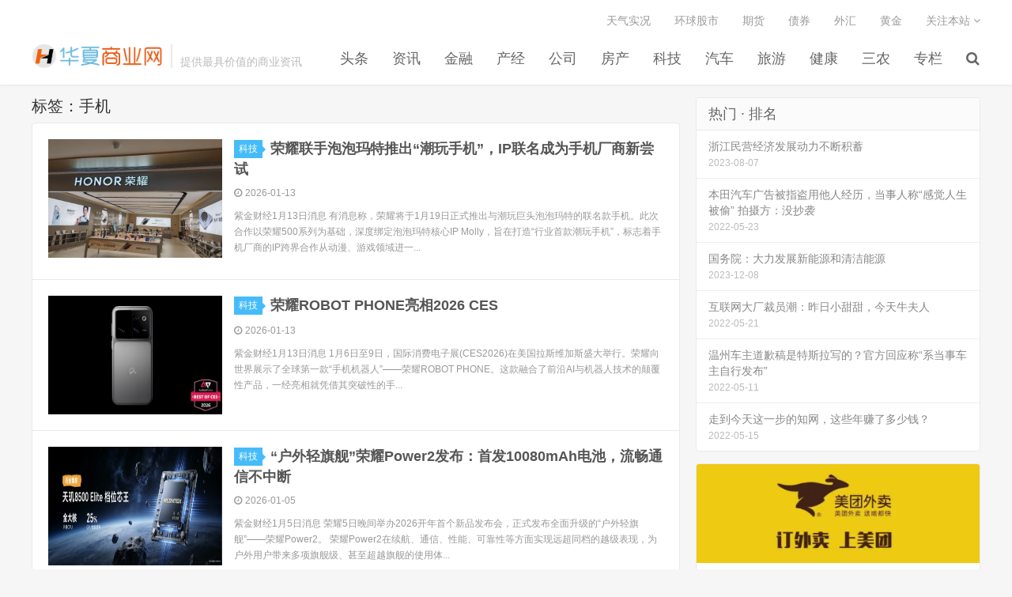

--- FILE ---
content_type: text/html; charset=UTF-8
request_url: http://hxnews360.com/tag/%E6%89%8B%E6%9C%BA
body_size: 10758
content:
<!DOCTYPE HTML>
<html>
<head>
<meta charset="UTF-8">
<link rel="dns-prefetch" href="//apps.bdimg.com">
<meta http-equiv="X-UA-Compatible" content="IE=11,IE=10,IE=9,IE=8">
<meta name="viewport" content="width=device-width, initial-scale=1.0, user-scalable=0, minimum-scale=1.0, maximum-scale=1.0">
<meta name="apple-mobile-web-app-title" content="华夏商业网_华夏财经_华夏资讯">
<meta http-equiv="Cache-Control" content="no-siteapp">
<title>手机_华夏商业网_华夏商业网_华夏财经_华夏资讯</title>
<link rel='dns-prefetch' href='//s.w.org' />
<link rel='stylesheet' id='_bootstrap-css'  href='http://hxnews360.com/wp-content/themes/dux/css/bootstrap.min.css?ver=3.3' type='text/css' media='all' />
<link rel='stylesheet' id='_fontawesome-css'  href='http://hxnews360.com/wp-content/themes/dux/css/font-awesome.min.css?ver=3.3' type='text/css' media='all' />
<link rel='stylesheet' id='_main-css'  href='http://hxnews360.com/wp-content/themes/dux/css/main.css?ver=3.3' type='text/css' media='all' />
<script type='text/javascript' src='http://hxnews360.com/wp-content/themes/dux/js/libs/jquery.min.js?ver=3.3'></script>
<link rel='https://api.w.org/' href='http://hxnews360.com/wp-json/' />
<meta name="keywords" content="手机">
<meta name="description" content="">
<link rel="icon" href="http://hxnews360.com/wp-content/uploads/2024/05/cropped-华夏商业网站标题栏logo-32x32.jpg" sizes="32x32" />
<link rel="icon" href="http://hxnews360.com/wp-content/uploads/2024/05/cropped-华夏商业网站标题栏logo-192x192.jpg" sizes="192x192" />
<link rel="apple-touch-icon-precomposed" href="http://hxnews360.com/wp-content/uploads/2024/05/cropped-华夏商业网站标题栏logo-180x180.jpg" />
<meta name="msapplication-TileImage" content="http://hxnews360.com/wp-content/uploads/2024/05/cropped-华夏商业网站标题栏logo-270x270.jpg" />
<link rel="shortcut icon" href="http://hxnews360.com/favicon.ico">
<!--[if lt IE 9]><script src="http://hxnews360.com/wp-content/themes/dux/js/libs/html5.min.js"></script><![endif]-->
</head>
<body class="archive tag tag-57 site-layout-2">
<header class="header">
	<div class="container">
		<div class="logo"><a href="http://hxnews360.com" title="华夏商业网_华夏财经_华夏资讯"><img src="http://hxnews360.com/wp-content/uploads/2024/05/华夏商业网logo-2.jpg">华夏商业网_华夏财经_华夏资讯</a></div>		<div class="brand">            <br>提供最具价值的商业资讯</div>		<ul class="site-nav site-navbar">
			<li id="menu-item-46" class="menu-item menu-item-type-taxonomy menu-item-object-category menu-item-46"><a target="_blank" href="http://hxnews360.com/headline">头条</a></li>
<li id="menu-item-37" class="menu-item menu-item-type-taxonomy menu-item-object-category menu-item-37"><a target="_blank" href="http://hxnews360.com/finance">资讯</a></li>
<li id="menu-item-5575" class="menu-item menu-item-type-taxonomy menu-item-object-category menu-item-5575"><a href="http://hxnews360.com/banking">金融</a></li>
<li id="menu-item-25" class="menu-item menu-item-type-taxonomy menu-item-object-category menu-item-25"><a target="_blank" href="http://hxnews360.com/industry">产经</a></li>
<li id="menu-item-27" class="menu-item menu-item-type-taxonomy menu-item-object-category menu-item-27"><a target="_blank" href="http://hxnews360.com/company">公司</a></li>
<li id="menu-item-30" class="menu-item menu-item-type-taxonomy menu-item-object-category menu-item-30"><a target="_blank" href="http://hxnews360.com/house">房产</a></li>
<li id="menu-item-36" class="menu-item menu-item-type-taxonomy menu-item-object-category menu-item-36"><a target="_blank" href="http://hxnews360.com/tech">科技</a></li>
<li id="menu-item-35" class="menu-item menu-item-type-taxonomy menu-item-object-category menu-item-35"><a target="_blank" href="http://hxnews360.com/auto">汽车</a></li>
<li id="menu-item-33" class="menu-item menu-item-type-taxonomy menu-item-object-category menu-item-33"><a target="_blank" href="http://hxnews360.com/travel">旅游</a></li>
<li id="menu-item-5576" class="menu-item menu-item-type-taxonomy menu-item-object-category menu-item-5576"><a href="http://hxnews360.com/health">健康</a></li>
<li id="menu-item-69" class="menu-item menu-item-type-taxonomy menu-item-object-category menu-item-69"><a href="http://hxnews360.com/agriculture">三农</a></li>
<li id="menu-item-5574" class="menu-item menu-item-type-taxonomy menu-item-object-category menu-item-5574"><a href="http://hxnews360.com/column">专栏</a></li>
							<li class="navto-search"><a href="javascript:;" class="search-show active"><i class="fa fa-search"></i></a></li>
					</ul>
		<div class="topbar">
			<ul class="site-nav topmenu">
				<li id="menu-item-101" class="menu-item menu-item-type-custom menu-item-object-custom menu-item-101"><a target="_blank" href="https://weather.cma.cn/web/channel-d3236549863e453aab0ccc4027105bad.html">天气实况</a></li>
<li id="menu-item-114" class="menu-item menu-item-type-custom menu-item-object-custom menu-item-114"><a target="_blank" href="http://finance.sina.com.cn/money/globalindex/">环球股市</a></li>
<li id="menu-item-118" class="menu-item menu-item-type-custom menu-item-object-custom menu-item-118"><a target="_blank" href="http://hxnews360.com/wp-login.php">期货</a></li>
<li id="menu-item-115" class="menu-item menu-item-type-custom menu-item-object-custom menu-item-115"><a target="_blank" href="https://vip.stock.finance.sina.com.cn/mkt/#hs_z">债券</a></li>
<li id="menu-item-116" class="menu-item menu-item-type-custom menu-item-object-custom menu-item-116"><a target="_blank" href="https://finance.sina.com.cn/money/forex/hq/DINIW.shtml">外汇</a></li>
<li id="menu-item-117" class="menu-item menu-item-type-custom menu-item-object-custom menu-item-117"><a target="_blank" href="https://vip.stock.finance.sina.com.cn/mkt/#sge_gold">黄金</a></li>
								<li class="menusns">
					<a href="javascript:;">关注本站 <i class="fa fa-angle-down"></i></a>
					<ul class="sub-menu">
						<li><a class="sns-wechat" href="javascript:;" title="关注“华夏橡实观察”" data-src="http://hxnews360.com/wp-content/uploads/2022/06/huaxiaxiangshi.jpg"><i class="fa fa-wechat"></i> 微信</a></li>																														<li><a target="_blank" href="http://hxnews360.com/feed"><i class="fa fa-rss"></i> RSS订阅</a></li>					</ul>
				</li>
							</ul>
					</div>
		<i class="fa fa-bars m-icon-nav"></i>
	</div>
</header>
<div class="site-search">
	<div class="container">
		<form method="get" class="site-search-form" action="http://hxnews360.com/" ><input class="search-input" name="s" type="text" placeholder="输入关键字" value=""><button class="search-btn" type="submit"><i class="fa fa-search"></i></button></form>	</div>
</div>
<section class="container">
	<div class="content-wrap">
	<div class="content">
				<div class="pagetitle"><h1>标签：手机</h1></div><article class="excerpt excerpt-1"><a target="_blank" class="focus" href="http://hxnews360.com/2026-01-13/10410310912.html"><img data-src="http://hxnews360.com/wp-content/uploads/2026/01/荣耀8-魏喆-300x225.jpg" alt="荣耀联手泡泡玛特推出“潮玩手机”，IP联名成为手机厂商新尝试_华夏商业网_华夏商业网_华夏财经_华夏资讯" src="http://hxnews360.com/wp-content/themes/dux/img/thumbnail.png" class="thumb"></a><header><a class="cat" href="http://hxnews360.com/tech">科技<i></i></a> <h2><a target="_blank" href="http://hxnews360.com/2026-01-13/10410310912.html" title="荣耀联手泡泡玛特推出“潮玩手机”，IP联名成为手机厂商新尝试_华夏商业网_华夏商业网_华夏财经_华夏资讯">荣耀联手泡泡玛特推出“潮玩手机”，IP联名成为手机厂商新尝试</a></h2></header><p class="meta"><time><i class="fa fa-clock-o"></i>2026-01-13</time></p><p class="note">紫金财经1月13日消息 有消息称，荣耀将于1月19日正式推出与潮玩巨头泡泡玛特的联名款手机。此次合作以荣耀500系列为基础，深度绑定泡泡玛特核心IP Molly，旨在打造“行业首款潮玩手机”，标志着手机厂商的IP跨界合作从动漫、游戏领域进一...</p></article><article class="excerpt excerpt-2"><a target="_blank" class="focus" href="http://hxnews360.com/2026-01-13/10124710909.html"><img data-src="http://hxnews360.com/wp-content/uploads/2026/01/QQ图片20260113100547-300x174.png" alt="荣耀ROBOT PHONE亮相2026 CES_华夏商业网_华夏商业网_华夏财经_华夏资讯" src="http://hxnews360.com/wp-content/themes/dux/img/thumbnail.png" class="thumb"></a><header><a class="cat" href="http://hxnews360.com/tech">科技<i></i></a> <h2><a target="_blank" href="http://hxnews360.com/2026-01-13/10124710909.html" title="荣耀ROBOT PHONE亮相2026 CES_华夏商业网_华夏商业网_华夏财经_华夏资讯">荣耀ROBOT PHONE亮相2026 CES</a></h2></header><p class="meta"><time><i class="fa fa-clock-o"></i>2026-01-13</time></p><p class="note">紫金财经1月13日消息 1月6日至9日，国际消费电子展(CES2026)在美国拉斯维加斯盛大举行。荣耀向世界展示了全球第一款“手机机器人”——荣耀ROBOT PHONE。这款融合了前沿AI与机器人技术的颠覆性产品，一经亮相就凭借其突破性的手...</p></article><article class="excerpt excerpt-3"><a target="_blank" class="focus" href="http://hxnews360.com/2026-01-05/22313810869.html"><img data-src="https://www.aizijin.cn/static-file/media/2d/a5/b92405b1eabb00547aa3299ef0a9735a.png" alt="“户外轻旗舰”荣耀Power2发布：首发10080mAh电池，流畅通信不中断_华夏商业网_华夏商业网_华夏财经_华夏资讯" src="http://hxnews360.com/wp-content/themes/dux/img/thumbnail.png" class="thumb"></a><header><a class="cat" href="http://hxnews360.com/tech">科技<i></i></a> <h2><a target="_blank" href="http://hxnews360.com/2026-01-05/22313810869.html" title="“户外轻旗舰”荣耀Power2发布：首发10080mAh电池，流畅通信不中断_华夏商业网_华夏商业网_华夏财经_华夏资讯">“户外轻旗舰”荣耀Power2发布：首发10080mAh电池，流畅通信不中断</a></h2></header><p class="meta"><time><i class="fa fa-clock-o"></i>2026-01-05</time></p><p class="note">紫金财经1月5日消息 荣耀5日晚间举办2026开年首个新品发布会，正式发布全面升级的“户外轻旗舰”——荣耀Power2。 荣耀Power2在续航、通信、性能、可靠性等方面实现远超同档的越级表现，为户外用户带来多项旗舰级、甚至超越旗舰的使用体...</p></article><article class="excerpt excerpt-4"><a target="_blank" class="focus" href="http://hxnews360.com/2025-12-15/21464010713.html"><img data-src="https://mp.toutiao.com/mp/agw/article_material/open_image/get?code=YWM2MGM5MWFhYTUwOTEzYTc4OTBhNjEyODNkZjlhYzcsMTc2NTgwNjM2MDM0OA==" alt="全新vivo S50系列发布：美学旗舰焕新之作，长焦Live神器全面升级_华夏商业网_华夏商业网_华夏财经_华夏资讯" src="http://hxnews360.com/wp-content/themes/dux/img/thumbnail.png" class="thumb"></a><header><a class="cat" href="http://hxnews360.com/tech">科技<i></i></a> <h2><a target="_blank" href="http://hxnews360.com/2025-12-15/21464010713.html" title="全新vivo S50系列发布：美学旗舰焕新之作，长焦Live神器全面升级_华夏商业网_华夏商业网_华夏财经_华夏资讯">全新vivo S50系列发布：美学旗舰焕新之作，长焦Live神器全面升级</a></h2></header><p class="meta"><time><i class="fa fa-clock-o"></i>2025-12-15</time></p><p class="note">紫金财经12月15日消息 自诞生之初，vivo S系列便始终与年轻人站在一起，从早期专注于探索“如何拍出好看的自己”，到如今更深刻地理解Z世代“不被定义 敢于不同”的精神内核，S系列始终选择站在年轻人一边。 与年轻人同频，vivo 今日晚间...</p></article><article class="excerpt excerpt-5"><a target="_blank" class="focus" href="http://hxnews360.com/2025-10-28/12312210457.html"><img data-src="http://hxnews360.com/wp-content/uploads/2025/10/QQ图片20251028122848-300x136.png" alt="三季度手机业观察：换机潮下全球回暖 中国市场竞逐AI_华夏商业网_华夏商业网_华夏财经_华夏资讯" src="http://hxnews360.com/wp-content/themes/dux/img/thumbnail.png" class="thumb"></a><header><a class="cat" href="http://hxnews360.com/tech">科技<i></i></a> <h2><a target="_blank" href="http://hxnews360.com/2025-10-28/12312210457.html" title="三季度手机业观察：换机潮下全球回暖 中国市场竞逐AI_华夏商业网_华夏商业网_华夏财经_华夏资讯">三季度手机业观察：换机潮下全球回暖 中国市场竞逐AI</a></h2></header><p class="meta"><time><i class="fa fa-clock-o"></i>2025-10-28</time></p><p class="note">2025年第三季度，全球智能手机市场重迎暖意。 Omdia数据显示，三季度全球出货同比增长3%，本季度的反弹得益于强劲的换机需求，以及多家厂商在繁忙的2025年第四季度到来前，提前在渠道中备货。 其中，三星、苹果的市场份额全球排名前二，但苹...</p></article><article class="excerpt excerpt-6"><a target="_blank" class="focus" href="http://hxnews360.com/2025-10-13/23430510367.html"><img data-src="https://www.aizijin.cn/static-file/media/2f/ef/6787a519af61430e1c1abd66a5f2846b.png" alt="全新vivo X300系列发布：从四大维度，确立旗舰手机新标准_华夏商业网_华夏商业网_华夏财经_华夏资讯" src="http://hxnews360.com/wp-content/themes/dux/img/thumbnail.png" class="thumb"></a><header><a class="cat" href="http://hxnews360.com/tech">科技<i></i></a> <h2><a target="_blank" href="http://hxnews360.com/2025-10-13/23430510367.html" title="全新vivo X300系列发布：从四大维度，确立旗舰手机新标准_华夏商业网_华夏商业网_华夏财经_华夏资讯">全新vivo X300系列发布：从四大维度，确立旗舰手机新标准</a></h2></header><p class="meta"><time><i class="fa fa-clock-o"></i>2025-10-13</time></p><p class="note">紫金财经10月13日消息 今日晚间，vivo在上海正式发布全新vivo X300系列旗舰手机。作为品牌成立30周年的里程碑之作，vivo X300系列凭借其Pro版与标准版的组合，树立了“蔡司2亿影像双旗舰”的崭新格局。 vivo X300...</p></article><article class="excerpt excerpt-7"><a target="_blank" class="focus" href="http://hxnews360.com/2025-09-05/12263310166.html"><img data-src="http://hxnews360.com/wp-content/uploads/2025/09/QQ图片20250905105311-300x103.png" alt="三折叠手机重新定义了高端手机形态上限，2026年或成主流选择_华夏商业网_华夏商业网_华夏财经_华夏资讯" src="http://hxnews360.com/wp-content/themes/dux/img/thumbnail.png" class="thumb"></a><header><a class="cat" href="http://hxnews360.com/tech">科技<i></i></a> <h2><a target="_blank" href="http://hxnews360.com/2025-09-05/12263310166.html" title="三折叠手机重新定义了高端手机形态上限，2026年或成主流选择_华夏商业网_华夏商业网_华夏财经_华夏资讯">三折叠手机重新定义了高端手机形态上限，2026年或成主流选择</a></h2></header><p class="meta"><time><i class="fa fa-clock-o"></i>2025-09-05</time></p><p class="note">紫金财经9月5日消息 近日，华为技术有限公司正式推出第二代三折叠屏旗舰手机Mate XTs非凡大师，此举不仅展示了其在尖端移动设备形态上的再次突破，更被视为推动整个折叠屏手机市场从“尝鲜”走向“常用”、从“单一”迈向“多元”的关键一步，预示...</p></article><article class="excerpt excerpt-8"><a target="_blank" class="focus" href="http://hxnews360.com/2025-09-05/10540210163.html"><img data-src="http://hxnews360.com/wp-content/uploads/2025/09/QQ图片20250905105311-300x103.png" alt="折叠屏手机市场加速多元化_华夏商业网_华夏商业网_华夏财经_华夏资讯" src="http://hxnews360.com/wp-content/themes/dux/img/thumbnail.png" class="thumb"></a><header><a class="cat" href="http://hxnews360.com/tech">科技<i></i></a> <h2><a target="_blank" href="http://hxnews360.com/2025-09-05/10540210163.html" title="折叠屏手机市场加速多元化_华夏商业网_华夏商业网_华夏财经_华夏资讯">折叠屏手机市场加速多元化</a></h2></header><p class="meta"><time><i class="fa fa-clock-o"></i>2025-09-05</time></p><p class="note">历经一年，华为技术有限公司（以下简称“华为”）第二代三折叠屏手机正式发布。9月4日，华为常务董事、终端BG董事长余承东在华为Mate XTs非凡大师及全场景新品发布会上宣布，华为正式推出新一代三折叠屏旗舰手机Mate XTs非凡大师。 三折...</p></article><article class="excerpt excerpt-9"><a target="_blank" class="focus" href="http://hxnews360.com/2025-06-18/1314499485.html"><img data-src="https://www.aizijin.cn/static-file/media/d3/47/d543f376a40041077624aa1d73b93971.jpeg" alt="荣耀回归真实：一场建立在“雪山模型”上的深度革新_华夏商业网_华夏商业网_华夏财经_华夏资讯" src="http://hxnews360.com/wp-content/themes/dux/img/thumbnail.png" class="thumb"></a><header><a class="cat" href="http://hxnews360.com/tech">科技<i></i></a> <h2><a target="_blank" href="http://hxnews360.com/2025-06-18/1314499485.html" title="荣耀回归真实：一场建立在“雪山模型”上的深度革新_华夏商业网_华夏商业网_华夏财经_华夏资讯">荣耀回归真实：一场建立在“雪山模型”上的深度革新</a></h2></header><p class="meta"><time><i class="fa fa-clock-o"></i>2025-06-18</time></p><p class="note">（本文系紫金财经原创稿件，转载请注明来源） 国内智能手机市场早已杀成一片红海，仅2025年上半年就有59款新机扎堆上市，平均每3天就有一款新品涌入市场，各大品牌为争夺存量用户展开激烈的价格战与份额博弈。 客观地说，在国内智能手机市场中，各品...</p></article><article class="excerpt excerpt-10"><a target="_blank" class="focus" href="http://hxnews360.com/2025-06-14/1149569447.html"><img data-src="http://hxnews360.com/wp-content/uploads/2025/06/荣耀-魏喆-300x225.jpg" alt="荣耀求“变”：在红海中杀出血路，将蓝海叙事落地_华夏商业网_华夏商业网_华夏财经_华夏资讯" src="http://hxnews360.com/wp-content/themes/dux/img/thumbnail.png" class="thumb"></a><header><a class="cat" href="http://hxnews360.com/tech">科技<i></i></a> <h2><a target="_blank" href="http://hxnews360.com/2025-06-14/1149569447.html" title="荣耀求“变”：在红海中杀出血路，将蓝海叙事落地_华夏商业网_华夏商业网_华夏财经_华夏资讯">荣耀求“变”：在红海中杀出血路，将蓝海叙事落地</a></h2></header><p class="meta"><time><i class="fa fa-clock-o"></i>2025-06-14</time></p><p class="note">（本文系紫金财经原创稿件，转载请注明来源） 国内手机市场的竞争格局大体稳定，虽然这几年来都是苹果华米OV荣耀这几个老玩家，没有新对手出现，但在排名位次上，时常会有变换。 尤其是荣耀的位次变化非常明显，根据Canalys发布的2023年中国智...</p></article><div class="pagination"><ul><li class="prev-page"></li><li class="active"><span>1</span></li><li><a href='http://hxnews360.com/tag/%E6%89%8B%E6%9C%BA/page/2'>2</a></li><li><a href='http://hxnews360.com/tag/%E6%89%8B%E6%9C%BA/page/3'>3</a></li><li><a href='http://hxnews360.com/tag/%E6%89%8B%E6%9C%BA/page/4'>4</a></li><li><span> ... </span></li><li class="next-page"><a href="http://hxnews360.com/tag/%E6%89%8B%E6%9C%BA/page/2" >下一页</a></li><li><span>共 10 页</span></li></ul></div>	</div>
	</div>
	<aside class="sidebar">
<div class="widget widget_ui_posts"><h3>热门 · 排名</h3><ul class="nopic"><li><a target="_blank" href="http://hxnews360.com/2023-08-07/0840022711.html"><span class="text">浙江民营经济发展动力不断积蓄</span><span class="muted">2023-08-07</span></a></li>
<li><a target="_blank" href="http://hxnews360.com/2022-05-23/100459730.html"><span class="text">本田汽车广告被指盗用他人经历，当事人称“感觉人生被偷” 拍摄方：没抄袭</span><span class="muted">2022-05-23</span></a></li>
<li><a target="_blank" href="http://hxnews360.com/2023-12-08/1009473881.html"><span class="text">国务院：大力发展新能源和清洁能源</span><span class="muted">2023-12-08</span></a></li>
<li><a target="_blank" href="http://hxnews360.com/2022-05-21/081654724.html"><span class="text">互联网大厂裁员潮：昨日小甜甜，今天牛夫人</span><span class="muted">2022-05-21</span></a></li>
<li><a target="_blank" href="http://hxnews360.com/2022-05-11/092917561.html"><span class="text">温州车主道歉稿是特斯拉写的？官方回应称“系当事车主自行发布”</span><span class="muted">2022-05-11</span></a></li>
<li><a target="_blank" href="http://hxnews360.com/2022-05-15/092702623.html"><span class="text">走到今天这一步的知网，这些年赚了多少钱？</span><span class="muted">2022-05-15</span></a></li>
</ul></div><div class="widget widget_ui_ads"><div class="item"><a href="http://hxnews360.com/2022-04-16/10302686.html" target="_blank"><img src="http://hxnews360.com/wp-content/uploads/2022/04/QQ图片20220416115736.png" width="360"></a><br><br>
</div></div><div class="widget widget_ui_ads"><div class="item"><div class="widget widget_ui_posts">
	<h3>
		深度 · 专栏
	</h3>
	<ul>
		<li>
			<a target="_blank" href="http://hxnews360.com/column/hstl8888">
				<span class="thumbnail">
					<img data-src="http://hxnews360.com/wp-content/uploads/2022/04/QQ图片20220420173019.png"
					alt="华夏商业资讯网_华夏商业资讯网_华夏财经_华夏资讯" src="http://hxnews360.com/wp-content/uploads/2022/04/QQ图片20220420173019.png"
					class="thumb" style="display: block;">
				</span>
				<span class="text">
					<b>华商韬略</b>
				</span>
				<span class="muted">
				聚焦标杆与热点、解构趋势与韬略
				</span>
			</a>
		</li>
		<li>
			<a target="_blank" href="http://hxnews360.com/column/zijintmt">
				<span class="thumbnail">
					<img data-src="http://hxnews360.com/wp-content/uploads/2022/04/QQ图片20220421103039.png"
					alt="华夏商业资讯网_华夏商业资讯网_华夏财经_华夏资讯" src="http://hxnews360.com/wp-content/uploads/2022/04/QQ图片20220421103039.png"
					class="thumb" style="display: block;">
				</span>
				<span class="text">
					<b>紫金财经</b>
				</span>
				<span class="muted">
				创新型商业科技和互联网内容机构。
				</span>
			</a>
		</li>
		<li>
			<a target="_blank" href="http://hxnews360.com/column/ymcj8686">
				<span class="thumbnail">
					<img data-src="http://hxnews360.com/wp-content/uploads/2022/04/QQ图片20220420175946.png"
					alt="华夏商业资讯网_华夏商业资讯网_华夏财经_华夏资讯" src="http://hxnews360.com/wp-content/uploads/2022/04/QQ图片20220420175946.png"
					class="thumb" style="display: block;">
				</span>
				<span class="text">
					<b>野马财经</b>
				</span>
				<span class="muted">
					关注资本市场、金融市场、新经济发展和商业创新
				</span>
			</a>
		</li>
		<li>
			<a target="_blank" href="http://hxnews360.com/column/caijwj">
				<span class="thumbnail">
					<img data-src="http://hxnews360.com/wp-content/uploads/2022/04/QQ图片20220420181414.png"
					alt="华夏商业资讯网_华夏财经_华夏资讯" src="http://hxnews360.com/wp-content/uploads/2022/04/QQ图片20220420181414.png"
					class="thumb" style="display: block;">
				</span>
				<span class="text">
					<b>财经无忌</b>
				</span>
				<span class="muted">
					我们更懂中国商业
				</span>
			</a>
		</li>
		<li>
			<a target="_blank" href="http://hxnews360.com/column/cjgshui">
				<span class="thumbnail">
					<img data-src="http://hxnews360.com/wp-content/uploads/2022/04/QQ图片20220420182740.png"
					alt="华夏商业资讯网_华夏商业资讯网_华夏财经_华夏资讯" src="http://hxnews360.com/wp-content/uploads/2022/04/QQ图片20220420182740.png"
					class="thumb" style="display: block;">
				</span>
				<span class="text">
					<b>财经故事荟</b>
				</span>
				<span class="muted">
					资深围观，谨慎吐槽，横跨财经、科技的原创深度解读。
				</span>
			</a>
		</li>
		<li>
			<a target="_blank" href="http://hxnews360.com/column/yidiancaijing">
				<span class="thumbnail">
					<img data-src="http://hxnews360.com/wp-content/uploads/2022/04/QQ图片20220420191458.png
"
					alt="华夏商业资讯网_华夏商业资讯网_华夏财经_华夏资讯" src="http://hxnews360.com/wp-content/uploads/2022/04/QQ图片20220420191458.png"
					class="thumb" style="display: block;">
				</span>
				<span class="text">
					<b>一点财经</b>
				</span>
				<span class="muted">
					以价值研究助力商业决策
				</span>
			</a>
		</li>
	</ul>
</div></div></div><div class="widget widget_tag_cloud"><h3>标签 · 聚焦</h3><div class="tagcloud"><a href="http://hxnews360.com/tag/ai" class="tag-cloud-link tag-link-844 tag-link-position-1" style="font-size: 19.666666666667pt;" aria-label="AI (183个项目)">AI</a>
<a href="http://hxnews360.com/tag/a%e8%82%a1" class="tag-cloud-link tag-link-497 tag-link-position-2" style="font-size: 14.641025641026pt;" aria-label="A股 (95个项目)">A股</a>
<a href="http://hxnews360.com/tag/ipo" class="tag-cloud-link tag-link-270 tag-link-position-3" style="font-size: 9.4358974358974pt;" aria-label="IPO (48个项目)">IPO</a>
<a href="http://hxnews360.com/tag/%e4%b8%8a%e5%b8%82%e5%85%ac%e5%8f%b8" class="tag-cloud-link tag-link-340 tag-link-position-4" style="font-size: 13.384615384615pt;" aria-label="上市公司 (80个项目)">上市公司</a>
<a href="http://hxnews360.com/tag/%e4%b8%9c%e8%bd%af" class="tag-cloud-link tag-link-2505 tag-link-position-5" style="font-size: 8.8974358974359pt;" aria-label="东软 (45个项目)">东软</a>
<a href="http://hxnews360.com/tag/%e4%ba%92%e8%81%94%e7%bd%91" class="tag-cloud-link tag-link-292 tag-link-position-6" style="font-size: 11.051282051282pt;" aria-label="互联网 (59个项目)">互联网</a>
<a href="http://hxnews360.com/tag/%e4%ba%ac%e4%b8%9c" class="tag-cloud-link tag-link-26 tag-link-position-7" style="font-size: 18.230769230769pt;" aria-label="京东 (152个项目)">京东</a>
<a href="http://hxnews360.com/tag/%e4%ba%ba%e5%b7%a5%e6%99%ba%e8%83%bd" class="tag-cloud-link tag-link-738 tag-link-position-8" style="font-size: 16.615384615385pt;" aria-label="人工智能 (123个项目)">人工智能</a>
<a href="http://hxnews360.com/tag/%e4%ba%ba%e6%b0%91%e5%b8%81" class="tag-cloud-link tag-link-946 tag-link-position-9" style="font-size: 9.974358974359pt;" aria-label="人民币 (51个项目)">人民币</a>
<a href="http://hxnews360.com/tag/%e5%86%9c%e4%b8%9a" class="tag-cloud-link tag-link-50 tag-link-position-10" style="font-size: 10.692307692308pt;" aria-label="农业 (57个项目)">农业</a>
<a href="http://hxnews360.com/tag/%e5%86%9c%e6%9d%91" class="tag-cloud-link tag-link-51 tag-link-position-11" style="font-size: 8.7179487179487pt;" aria-label="农村 (44个项目)">农村</a>
<a href="http://hxnews360.com/tag/%e5%88%98%e5%bc%ba%e4%b8%9c" class="tag-cloud-link tag-link-832 tag-link-position-12" style="font-size: 9.4358974358974pt;" aria-label="刘强东 (48个项目)">刘强东</a>
<a href="http://hxnews360.com/tag/%e5%88%a9%e7%8e%87" class="tag-cloud-link tag-link-584 tag-link-position-13" style="font-size: 9.974358974359pt;" aria-label="利率 (51个项目)">利率</a>
<a href="http://hxnews360.com/tag/%e5%8d%8e%e4%b8%ba" class="tag-cloud-link tag-link-59 tag-link-position-14" style="font-size: 8.8974358974359pt;" aria-label="华为 (45个项目)">华为</a>
<a href="http://hxnews360.com/tag/%e5%9f%ba%e9%87%91" class="tag-cloud-link tag-link-267 tag-link-position-15" style="font-size: 8pt;" aria-label="基金 (40个项目)">基金</a>
<a href="http://hxnews360.com/tag/%e5%a4%a7%e6%a8%a1%e5%9e%8b" class="tag-cloud-link tag-link-1208 tag-link-position-16" style="font-size: 10.333333333333pt;" aria-label="大模型 (54个项目)">大模型</a>
<a href="http://hxnews360.com/tag/%e5%a4%ae%e8%a1%8c" class="tag-cloud-link tag-link-33 tag-link-position-17" style="font-size: 12.846153846154pt;" aria-label="央行 (74个项目)">央行</a>
<a href="http://hxnews360.com/tag/%e5%ae%81%e5%be%b7%e6%97%b6%e4%bb%a3" class="tag-cloud-link tag-link-139 tag-link-position-18" style="font-size: 8.8974358974359pt;" aria-label="宁德时代 (45个项目)">宁德时代</a>
<a href="http://hxnews360.com/tag/%e5%ae%8f%e8%a7%82%e7%bb%8f%e6%b5%8e" class="tag-cloud-link tag-link-86 tag-link-position-19" style="font-size: 13.205128205128pt;" aria-label="宏观经济 (79个项目)">宏观经济</a>
<a href="http://hxnews360.com/tag/%e5%b0%8f%e7%b1%b3" class="tag-cloud-link tag-link-58 tag-link-position-20" style="font-size: 10.692307692308pt;" aria-label="小米 (56个项目)">小米</a>
<a href="http://hxnews360.com/tag/%e6%88%bf%e4%bb%b7" class="tag-cloud-link tag-link-31 tag-link-position-21" style="font-size: 17.692307692308pt;" aria-label="房价 (141个项目)">房价</a>
<a href="http://hxnews360.com/tag/%e6%88%bf%e5%9c%b0%e4%ba%a7" class="tag-cloud-link tag-link-94 tag-link-position-22" style="font-size: 16.794871794872pt;" aria-label="房地产 (124个项目)">房地产</a>
<a href="http://hxnews360.com/tag/%e6%88%bf%e5%b8%82" class="tag-cloud-link tag-link-394 tag-link-position-23" style="font-size: 13.205128205128pt;" aria-label="房市 (78个项目)">房市</a>
<a href="http://hxnews360.com/tag/%e6%89%8b%e6%9c%ba" class="tag-cloud-link tag-link-57 tag-link-position-24" style="font-size: 15pt;" aria-label="手机 (98个项目)">手机</a>
<a href="http://hxnews360.com/tag/%e6%8b%bc%e5%a4%9a%e5%a4%9a" class="tag-cloud-link tag-link-400 tag-link-position-25" style="font-size: 11.051282051282pt;" aria-label="拼多多 (59个项目)">拼多多</a>
<a href="http://hxnews360.com/tag/%e6%96%b0%e8%83%bd%e6%ba%90" class="tag-cloud-link tag-link-136 tag-link-position-26" style="font-size: 22pt;" aria-label="新能源 (244个项目)">新能源</a>
<a href="http://hxnews360.com/tag/%e6%97%85%e6%b8%b8" class="tag-cloud-link tag-link-48 tag-link-position-27" style="font-size: 13.74358974359pt;" aria-label="旅游 (84个项目)">旅游</a>
<a href="http://hxnews360.com/tag/%e6%99%ba%e8%83%bd%e6%89%8b%e6%9c%ba" class="tag-cloud-link tag-link-206 tag-link-position-28" style="font-size: 8.5384615384615pt;" aria-label="智能手机 (43个项目)">智能手机</a>
<a href="http://hxnews360.com/tag/%e6%b1%bd%e8%bd%a6" class="tag-cloud-link tag-link-22 tag-link-position-29" style="font-size: 15pt;" aria-label="汽车 (98个项目)">汽车</a>
<a href="http://hxnews360.com/tag/%e6%b6%88%e8%b4%b9" class="tag-cloud-link tag-link-436 tag-link-position-30" style="font-size: 12.846153846154pt;" aria-label="消费 (74个项目)">消费</a>
<a href="http://hxnews360.com/tag/%e7%94%b5%e5%95%86" class="tag-cloud-link tag-link-406 tag-link-position-31" style="font-size: 14.461538461538pt;" aria-label="电商 (93个项目)">电商</a>
<a href="http://hxnews360.com/tag/%e7%99%be%e5%ba%a6" class="tag-cloud-link tag-link-271 tag-link-position-32" style="font-size: 13.025641025641pt;" aria-label="百度 (76个项目)">百度</a>
<a href="http://hxnews360.com/tag/%e7%9b%b4%e6%92%ad%e5%b8%a6%e8%b4%a7" class="tag-cloud-link tag-link-472 tag-link-position-33" style="font-size: 10.512820512821pt;" aria-label="直播带货 (55个项目)">直播带货</a>
<a href="http://hxnews360.com/tag/%e7%be%8e%e5%85%83" class="tag-cloud-link tag-link-238 tag-link-position-34" style="font-size: 10.871794871795pt;" aria-label="美元 (58个项目)">美元</a>
<a href="http://hxnews360.com/tag/%e8%82%a1%e5%b8%82" class="tag-cloud-link tag-link-543 tag-link-position-35" style="font-size: 13.205128205128pt;" aria-label="股市 (78个项目)">股市</a>
<a href="http://hxnews360.com/tag/%e8%8d%a3%e8%80%80" class="tag-cloud-link tag-link-313 tag-link-position-36" style="font-size: 9.6153846153846pt;" aria-label="荣耀 (49个项目)">荣耀</a>
<a href="http://hxnews360.com/tag/%e8%b4%a2%e6%8a%a5" class="tag-cloud-link tag-link-637 tag-link-position-37" style="font-size: 11.948717948718pt;" aria-label="财报 (66个项目)">财报</a>
<a href="http://hxnews360.com/tag/%e8%b5%84%e6%9c%ac%e5%b8%82%e5%9c%ba" class="tag-cloud-link tag-link-882 tag-link-position-38" style="font-size: 10.333333333333pt;" aria-label="资本市场 (54个项目)">资本市场</a>
<a href="http://hxnews360.com/tag/%e9%80%a0%e8%bd%a6%e6%96%b0%e5%8a%bf%e5%8a%9b" class="tag-cloud-link tag-link-226 tag-link-position-39" style="font-size: 15.538461538462pt;" aria-label="造车新势力 (105个项目)">造车新势力</a>
<a href="http://hxnews360.com/tag/%e9%87%91%e4%bb%b7" class="tag-cloud-link tag-link-973 tag-link-position-40" style="font-size: 8.1794871794872pt;" aria-label="金价 (41个项目)">金价</a>
<a href="http://hxnews360.com/tag/%e9%87%91%e8%9e%8d" class="tag-cloud-link tag-link-41 tag-link-position-41" style="font-size: 11.410256410256pt;" aria-label="金融 (62个项目)">金融</a>
<a href="http://hxnews360.com/tag/%e9%93%b6%e8%a1%8c" class="tag-cloud-link tag-link-40 tag-link-position-42" style="font-size: 8.8974358974359pt;" aria-label="银行 (45个项目)">银行</a>
<a href="http://hxnews360.com/tag/%e9%95%bf%e5%9f%8e%e6%b1%bd%e8%bd%a6" class="tag-cloud-link tag-link-138 tag-link-position-43" style="font-size: 9.974358974359pt;" aria-label="长城汽车 (52个项目)">长城汽车</a>
<a href="http://hxnews360.com/tag/%e9%9b%b7%e5%86%9b" class="tag-cloud-link tag-link-403 tag-link-position-44" style="font-size: 9.974358974359pt;" aria-label="雷军 (51个项目)">雷军</a>
<a href="http://hxnews360.com/tag/%e9%bb%84%e9%87%91" class="tag-cloud-link tag-link-970 tag-link-position-45" style="font-size: 9.2564102564103pt;" aria-label="黄金 (47个项目)">黄金</a></div>
</div><div class="widget widget_ui_ads"><div class="item"><a href="http://hxnews360.com/2022-04-16/10394190.html" target="_blank"><img src="http://hxnews360.com/wp-content/uploads/2022/04/QQ图片20220416103647.png"></a></div></div><div class="widget widget_calendar"><div id="calendar_wrap" class="calendar_wrap"><table id="wp-calendar">
	<caption>2026年1月</caption>
	<thead>
	<tr>
		<th scope="col" title="星期一">一</th>
		<th scope="col" title="星期二">二</th>
		<th scope="col" title="星期三">三</th>
		<th scope="col" title="星期四">四</th>
		<th scope="col" title="星期五">五</th>
		<th scope="col" title="星期六">六</th>
		<th scope="col" title="星期日">日</th>
	</tr>
	</thead>

	<tfoot>
	<tr>
		<td colspan="3" id="prev"><a href="http://hxnews360.com/2025/12">&laquo; 12月</a></td>
		<td class="pad">&nbsp;</td>
		<td colspan="3" id="next" class="pad">&nbsp;</td>
	</tr>
	</tfoot>

	<tbody>
	<tr>
		<td colspan="3" class="pad">&nbsp;</td><td>1</td><td><a href="http://hxnews360.com/2026/01/02" aria-label="于2026年1月2日上发布的文章">2</a></td><td>3</td><td>4</td>
	</tr>
	<tr>
		<td><a href="http://hxnews360.com/2026/01/05" aria-label="于2026年1月5日上发布的文章">5</a></td><td><a href="http://hxnews360.com/2026/01/06" aria-label="于2026年1月6日上发布的文章">6</a></td><td><a href="http://hxnews360.com/2026/01/07" aria-label="于2026年1月7日上发布的文章">7</a></td><td><a href="http://hxnews360.com/2026/01/08" aria-label="于2026年1月8日上发布的文章">8</a></td><td><a href="http://hxnews360.com/2026/01/09" aria-label="于2026年1月9日上发布的文章">9</a></td><td>10</td><td>11</td>
	</tr>
	<tr>
		<td><a href="http://hxnews360.com/2026/01/12" aria-label="于2026年1月12日上发布的文章">12</a></td><td><a href="http://hxnews360.com/2026/01/13" aria-label="于2026年1月13日上发布的文章">13</a></td><td><a href="http://hxnews360.com/2026/01/14" aria-label="于2026年1月14日上发布的文章">14</a></td><td><a href="http://hxnews360.com/2026/01/15" aria-label="于2026年1月15日上发布的文章">15</a></td><td><a href="http://hxnews360.com/2026/01/16" aria-label="于2026年1月16日上发布的文章">16</a></td><td>17</td><td id="today">18</td>
	</tr>
	<tr>
		<td>19</td><td>20</td><td>21</td><td>22</td><td>23</td><td>24</td><td>25</td>
	</tr>
	<tr>
		<td>26</td><td>27</td><td>28</td><td>29</td><td>30</td><td>31</td>
		<td class="pad" colspan="1">&nbsp;</td>
	</tr>
	</tbody>
	</table></div></div><div class="widget widget_ui_statistics"><h3>网站统计</h3><ul><li><strong>分类总数：</strong>27</li><li><strong>最后更新：</strong>2026-01-16</li></ul></div></aside></section>


<footer class="footer">
	<div class="container">
						<p>&copy; 2026 <a href="http://hxnews360.com">华夏商业网_华夏财经_华夏资讯</a> &nbsp; <p>  郑重声明：华夏商业网 所载文章、数据仅供参考，投资有风险，选择需谨慎
</p>
<p>  客服电话：13124784426 邮箱：2454584872#qq.com(发送时#改为@)
</p>

<p>  地址:北京市海淀区     <a href="https://beian.miit.gov.cn/#/Integrated/index" target=”_blank”>京ICP备2021020694号-2</a> 

<a href="https://beian.mps.gov.cn/#/query/webSearch?code=11010802043474"><img src="http://hxnews360.com/wp-content/uploads/2023/11/257.jpg" alt="京公网安备"></a><a href="https://beian.mps.gov.cn/#/query/webSearch?code=11010802043474" rel="noreferrer" target="_blank">京公网安备11010802043474</a>


<a href="https://www.yedilaw.com/" target=”_blank”>法律顾问：北京也迪律师事务所</a> <a href="https://xin.baidu.com/company_detail_15700881952121?rq=ef&pd=ee&from=ps" target=”_blank”>知产保护：北京储正智库科技有限公司</a>
</p>
<p>  Copyright©华夏商业网  All Rights Reserved 版权所有 复制必究
</p>


<p>|&nbsp;
<a target="_blank" href="https://www.cnfin.com/">新华财经</a>&nbsp;|&nbsp;
<a target="_blank" href="http://finance.people.com.cn/">人民财经</a>&nbsp;|&nbsp;
<a target="_blank" href="http://www.ce.cn/">中国经济网</a>&nbsp;|&nbsp;
<a target="_blank" href="http://finance.cnr.cn/">央广财经</a>&nbsp;|&nbsp;
<a target="_blank" href="http://www.eeo.com.cn/">经济观察网</a>&nbsp;|&nbsp;
<a target="_blank" href="https://www.cnstock.com/">上海证券报</a>&nbsp;|&nbsp;
<a target="_blank" href="http://www.zqrb.cn/">证券日报</a>&nbsp;|&nbsp;
<a target="_blank" href="https://www.p5w.net/">全景网</a>&nbsp;|&nbsp;
<a target="_blank" href="https://www.cs.com.cn/">中证网</a>&nbsp;|&nbsp;
<a target="_blank" href="https://www.jiemian.com/">界面</a>&nbsp;|&nbsp;
<a target="_blank" href="http://www.21jingji.com/">21经济网</a>&nbsp;|&nbsp;
<a target="_blank" href="https://www.yicai.com/">第一财经</a>&nbsp;|&nbsp;
<a target="_blank" href="http://www.nbd.com.cn/">每日经济新闻</a>&nbsp;|&nbsp;
<a target="_blank" href="https://www.hqkjw.cn/ ">环球科技网</a>&nbsp;|&nbsp;
<a target="_blank" href="https://www.zgshxfw.com/ ">中国生活消费网</a>&nbsp;|&nbsp;
</p>


<p>|&nbsp;
<a target="_blank" href="http://www.sycaijing.com/">三言财经</a>&nbsp;|&nbsp;
<a target="_blank" href="http://www.1dcj.com/">一点财经</a>&nbsp;|&nbsp;
<a target="_blank" href="https://www.wogoo.com/#/Index">市值风云</a>&nbsp;|&nbsp;
<a target="_blank" href="http://www.hsmrt.com/">华商韬略</a>&nbsp;|&nbsp;
<a target="_blank" href="https://caifuhao.eastmoney.com/cfh/233197">市值观察</a>&nbsp;|&nbsp;
<a target="_blank" href="https://www.yemacaijing.com/">野马财经</a>&nbsp;|&nbsp;
<a target="_blank" href="http://www.leidacj.com/">雷达财经</a>&nbsp;|&nbsp;

<a target="_blank" href="https://www.123.com.cn/">云掌财经</a>&nbsp;|&nbsp;
<a target="_blank" href="https://www.lanjinger.com/">蓝鲸财经</a>&nbsp;|&nbsp;
<a target="_blank" href="https://www.cls.cn/">财联社</a>&nbsp;|&nbsp;
</p>

</p>
			</div>
</footer>

<script>
window.jsui={
    www: 'http://hxnews360.com',
    uri: 'http://hxnews360.com/wp-content/themes/dux',
    ver: '3.3',
	roll: ["1","2"],
    ajaxpager: '0',
    url_rp: ''
};
</script>
<script type='text/javascript' src='http://hxnews360.com/wp-content/themes/dux/js/libs/bootstrap.min.js?ver=3.3'></script>
<script type='text/javascript' src='http://hxnews360.com/wp-content/themes/dux/js/loader.js?ver=3.3'></script>
<script type='text/javascript' src='http://hxnews360.com/wp-includes/js/wp-embed.min.js?ver=4.9.20'></script>
</body>
</html>